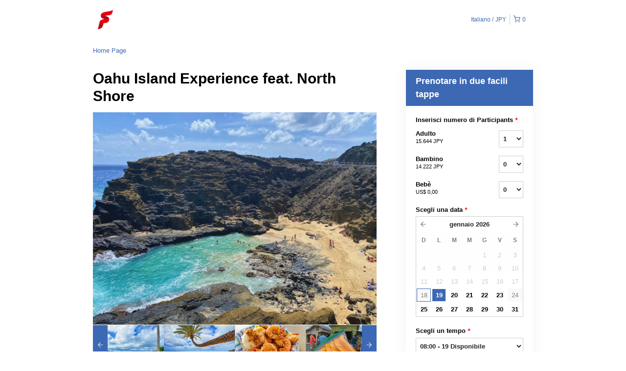

--- FILE ---
content_type: text/html; charset=UTF-8
request_url: https://funhawaii.rezdy.com/availabilityAjax
body_size: 1262
content:
{"availability":{"2026-01-18":{"08:00":{"476030":{"id":"430264798","allDay":false,"seatsAvailable":0,"price":[{"id":"21265187","price":"99.0","priceOptionType":"ADULT","priceLabel":"Adulto (JP\u00a5\u00a099)","priceAndCurrency":"JP\u00a5\u00a099","seatsUsed":1,"minQuantity":0,"maxQuantity":0},{"id":"16593330","price":"90.0","priceOptionType":"CHILD","priceLabel":"Bambino (JP\u00a5\u00a090)","priceAndCurrency":"JP\u00a5\u00a090","seatsUsed":1,"minQuantity":0,"maxQuantity":0},{"id":"16911704","price":"0.0","priceOptionType":"INFANT","priceLabel":"Beb\u00e8 (JP\u00a5\u00a00)","priceAndCurrency":"JP\u00a5\u00a00","seatsUsed":1,"minQuantity":0,"maxQuantity":0}],"availability":"Full","waitingList":false,"onHold":0,"hasConfirmedOrders":true,"hasResources":false,"confirmModeOverride":null}}},"2026-01-19":{"08:00":{"476030":{"id":"430264789","allDay":false,"seatsAvailable":19,"price":[{"id":"21265187","price":"99.0","priceOptionType":"ADULT","priceLabel":"Adulto (JP\u00a5\u00a099)","priceAndCurrency":"JP\u00a5\u00a099","seatsUsed":1,"minQuantity":0,"maxQuantity":0},{"id":"16593330","price":"90.0","priceOptionType":"CHILD","priceLabel":"Bambino (JP\u00a5\u00a090)","priceAndCurrency":"JP\u00a5\u00a090","seatsUsed":1,"minQuantity":0,"maxQuantity":0},{"id":"16911704","price":"0.0","priceOptionType":"INFANT","priceLabel":"Beb\u00e8 (JP\u00a5\u00a00)","priceAndCurrency":"JP\u00a5\u00a00","seatsUsed":1,"minQuantity":0,"maxQuantity":0}],"availability":"19 available","waitingList":false,"onHold":0,"hasConfirmedOrders":true,"hasResources":false,"confirmModeOverride":null}}},"2026-01-20":{"08:00":{"476030":{"id":"430264791","allDay":false,"seatsAvailable":20,"price":[{"id":"21265187","price":"99.0","priceOptionType":"ADULT","priceLabel":"Adulto (JP\u00a5\u00a099)","priceAndCurrency":"JP\u00a5\u00a099","seatsUsed":1,"minQuantity":0,"maxQuantity":0},{"id":"16593330","price":"90.0","priceOptionType":"CHILD","priceLabel":"Bambino (JP\u00a5\u00a090)","priceAndCurrency":"JP\u00a5\u00a090","seatsUsed":1,"minQuantity":0,"maxQuantity":0},{"id":"16911704","price":"0.0","priceOptionType":"INFANT","priceLabel":"Beb\u00e8 (JP\u00a5\u00a00)","priceAndCurrency":"JP\u00a5\u00a00","seatsUsed":1,"minQuantity":0,"maxQuantity":0}],"availability":"20 available","waitingList":false,"onHold":0,"hasConfirmedOrders":false,"hasResources":false,"confirmModeOverride":null}}},"2026-01-21":{"08:00":{"476030":{"id":"430264790","allDay":false,"seatsAvailable":17,"price":[{"id":"21265187","price":"99.0","priceOptionType":"ADULT","priceLabel":"Adulto (JP\u00a5\u00a099)","priceAndCurrency":"JP\u00a5\u00a099","seatsUsed":1,"minQuantity":0,"maxQuantity":0},{"id":"16593330","price":"90.0","priceOptionType":"CHILD","priceLabel":"Bambino (JP\u00a5\u00a090)","priceAndCurrency":"JP\u00a5\u00a090","seatsUsed":1,"minQuantity":0,"maxQuantity":0},{"id":"16911704","price":"0.0","priceOptionType":"INFANT","priceLabel":"Beb\u00e8 (JP\u00a5\u00a00)","priceAndCurrency":"JP\u00a5\u00a00","seatsUsed":1,"minQuantity":0,"maxQuantity":0}],"availability":"17 available","waitingList":false,"onHold":0,"hasConfirmedOrders":true,"hasResources":false,"confirmModeOverride":null}}},"2026-01-22":{"08:00":{"476030":{"id":"430264815","allDay":false,"seatsAvailable":13,"price":[{"id":"21265187","price":"99.0","priceOptionType":"ADULT","priceLabel":"Adulto (JP\u00a5\u00a099)","priceAndCurrency":"JP\u00a5\u00a099","seatsUsed":1,"minQuantity":0,"maxQuantity":0},{"id":"16593330","price":"90.0","priceOptionType":"CHILD","priceLabel":"Bambino (JP\u00a5\u00a090)","priceAndCurrency":"JP\u00a5\u00a090","seatsUsed":1,"minQuantity":0,"maxQuantity":0},{"id":"16911704","price":"0.0","priceOptionType":"INFANT","priceLabel":"Beb\u00e8 (JP\u00a5\u00a00)","priceAndCurrency":"JP\u00a5\u00a00","seatsUsed":1,"minQuantity":0,"maxQuantity":0}],"availability":"13 available","waitingList":false,"onHold":0,"hasConfirmedOrders":true,"hasResources":false,"confirmModeOverride":null}}},"2026-01-23":{"08:00":{"476030":{"id":"430264794","allDay":false,"seatsAvailable":17,"price":[{"id":"21265187","price":"99.0","priceOptionType":"ADULT","priceLabel":"Adulto (JP\u00a5\u00a099)","priceAndCurrency":"JP\u00a5\u00a099","seatsUsed":1,"minQuantity":0,"maxQuantity":0},{"id":"16593330","price":"90.0","priceOptionType":"CHILD","priceLabel":"Bambino (JP\u00a5\u00a090)","priceAndCurrency":"JP\u00a5\u00a090","seatsUsed":1,"minQuantity":0,"maxQuantity":0},{"id":"16911704","price":"0.0","priceOptionType":"INFANT","priceLabel":"Beb\u00e8 (JP\u00a5\u00a00)","priceAndCurrency":"JP\u00a5\u00a00","seatsUsed":1,"minQuantity":0,"maxQuantity":0}],"availability":"17 available","waitingList":false,"onHold":0,"hasConfirmedOrders":true,"hasResources":false,"confirmModeOverride":null}}},"2026-01-24":{"08:00":{"476030":{"id":"430264801","allDay":false,"seatsAvailable":0,"price":[{"id":"21265187","price":"99.0","priceOptionType":"ADULT","priceLabel":"Adulto (JP\u00a5\u00a099)","priceAndCurrency":"JP\u00a5\u00a099","seatsUsed":1,"minQuantity":0,"maxQuantity":0},{"id":"16593330","price":"90.0","priceOptionType":"CHILD","priceLabel":"Bambino (JP\u00a5\u00a090)","priceAndCurrency":"JP\u00a5\u00a090","seatsUsed":1,"minQuantity":0,"maxQuantity":0},{"id":"16911704","price":"0.0","priceOptionType":"INFANT","priceLabel":"Beb\u00e8 (JP\u00a5\u00a00)","priceAndCurrency":"JP\u00a5\u00a00","seatsUsed":1,"minQuantity":0,"maxQuantity":0}],"availability":"Full","waitingList":false,"onHold":0,"hasConfirmedOrders":true,"hasResources":false,"confirmModeOverride":null}}},"2026-01-25":{"08:00":{"476030":{"id":"430264816","allDay":false,"seatsAvailable":13,"price":[{"id":"21265187","price":"99.0","priceOptionType":"ADULT","priceLabel":"Adulto (JP\u00a5\u00a099)","priceAndCurrency":"JP\u00a5\u00a099","seatsUsed":1,"minQuantity":0,"maxQuantity":0},{"id":"16593330","price":"90.0","priceOptionType":"CHILD","priceLabel":"Bambino (JP\u00a5\u00a090)","priceAndCurrency":"JP\u00a5\u00a090","seatsUsed":1,"minQuantity":0,"maxQuantity":0},{"id":"16911704","price":"0.0","priceOptionType":"INFANT","priceLabel":"Beb\u00e8 (JP\u00a5\u00a00)","priceAndCurrency":"JP\u00a5\u00a00","seatsUsed":1,"minQuantity":0,"maxQuantity":0}],"availability":"13 available","waitingList":false,"onHold":0,"hasConfirmedOrders":true,"hasResources":false,"confirmModeOverride":null}}},"2026-01-26":{"08:00":{"476030":{"id":"430264787","allDay":false,"seatsAvailable":18,"price":[{"id":"21265187","price":"99.0","priceOptionType":"ADULT","priceLabel":"Adulto (JP\u00a5\u00a099)","priceAndCurrency":"JP\u00a5\u00a099","seatsUsed":1,"minQuantity":0,"maxQuantity":0},{"id":"16593330","price":"90.0","priceOptionType":"CHILD","priceLabel":"Bambino (JP\u00a5\u00a090)","priceAndCurrency":"JP\u00a5\u00a090","seatsUsed":1,"minQuantity":0,"maxQuantity":0},{"id":"16911704","price":"0.0","priceOptionType":"INFANT","priceLabel":"Beb\u00e8 (JP\u00a5\u00a00)","priceAndCurrency":"JP\u00a5\u00a00","seatsUsed":1,"minQuantity":0,"maxQuantity":0}],"availability":"18 available","waitingList":false,"onHold":0,"hasConfirmedOrders":true,"hasResources":false,"confirmModeOverride":null}}},"2026-01-27":{"08:00":{"476030":{"id":"430264807","allDay":false,"seatsAvailable":16,"price":[{"id":"21265187","price":"99.0","priceOptionType":"ADULT","priceLabel":"Adulto (JP\u00a5\u00a099)","priceAndCurrency":"JP\u00a5\u00a099","seatsUsed":1,"minQuantity":0,"maxQuantity":0},{"id":"16593330","price":"90.0","priceOptionType":"CHILD","priceLabel":"Bambino (JP\u00a5\u00a090)","priceAndCurrency":"JP\u00a5\u00a090","seatsUsed":1,"minQuantity":0,"maxQuantity":0},{"id":"16911704","price":"0.0","priceOptionType":"INFANT","priceLabel":"Beb\u00e8 (JP\u00a5\u00a00)","priceAndCurrency":"JP\u00a5\u00a00","seatsUsed":1,"minQuantity":0,"maxQuantity":0}],"availability":"16 available","waitingList":false,"onHold":0,"hasConfirmedOrders":true,"hasResources":false,"confirmModeOverride":null}}},"2026-01-28":{"08:00":{"476030":{"id":"430264812","allDay":false,"seatsAvailable":14,"price":[{"id":"21265187","price":"99.0","priceOptionType":"ADULT","priceLabel":"Adulto (JP\u00a5\u00a099)","priceAndCurrency":"JP\u00a5\u00a099","seatsUsed":1,"minQuantity":0,"maxQuantity":0},{"id":"16593330","price":"90.0","priceOptionType":"CHILD","priceLabel":"Bambino (JP\u00a5\u00a090)","priceAndCurrency":"JP\u00a5\u00a090","seatsUsed":1,"minQuantity":0,"maxQuantity":0},{"id":"16911704","price":"0.0","priceOptionType":"INFANT","priceLabel":"Beb\u00e8 (JP\u00a5\u00a00)","priceAndCurrency":"JP\u00a5\u00a00","seatsUsed":1,"minQuantity":0,"maxQuantity":0}],"availability":"14 available","waitingList":false,"onHold":0,"hasConfirmedOrders":true,"hasResources":false,"confirmModeOverride":null}}},"2026-01-29":{"08:00":{"476030":{"id":"430264797","allDay":false,"seatsAvailable":20,"price":[{"id":"21265187","price":"99.0","priceOptionType":"ADULT","priceLabel":"Adulto (JP\u00a5\u00a099)","priceAndCurrency":"JP\u00a5\u00a099","seatsUsed":1,"minQuantity":0,"maxQuantity":0},{"id":"16593330","price":"90.0","priceOptionType":"CHILD","priceLabel":"Bambino (JP\u00a5\u00a090)","priceAndCurrency":"JP\u00a5\u00a090","seatsUsed":1,"minQuantity":0,"maxQuantity":0},{"id":"16911704","price":"0.0","priceOptionType":"INFANT","priceLabel":"Beb\u00e8 (JP\u00a5\u00a00)","priceAndCurrency":"JP\u00a5\u00a00","seatsUsed":1,"minQuantity":0,"maxQuantity":0}],"availability":"20 available","waitingList":false,"onHold":0,"hasConfirmedOrders":false,"hasResources":false,"confirmModeOverride":null}}},"2026-01-30":{"08:00":{"476030":{"id":"430264808","allDay":false,"seatsAvailable":12,"price":[{"id":"21265187","price":"99.0","priceOptionType":"ADULT","priceLabel":"Adulto (JP\u00a5\u00a099)","priceAndCurrency":"JP\u00a5\u00a099","seatsUsed":1,"minQuantity":0,"maxQuantity":0},{"id":"16593330","price":"90.0","priceOptionType":"CHILD","priceLabel":"Bambino (JP\u00a5\u00a090)","priceAndCurrency":"JP\u00a5\u00a090","seatsUsed":1,"minQuantity":0,"maxQuantity":0},{"id":"16911704","price":"0.0","priceOptionType":"INFANT","priceLabel":"Beb\u00e8 (JP\u00a5\u00a00)","priceAndCurrency":"JP\u00a5\u00a00","seatsUsed":1,"minQuantity":0,"maxQuantity":0}],"availability":"12 available","waitingList":false,"onHold":0,"hasConfirmedOrders":true,"hasResources":false,"confirmModeOverride":null}}},"2026-01-31":{"08:00":{"476030":{"id":"430264799","allDay":false,"seatsAvailable":19,"price":[{"id":"21265187","price":"99.0","priceOptionType":"ADULT","priceLabel":"Adulto (JP\u00a5\u00a099)","priceAndCurrency":"JP\u00a5\u00a099","seatsUsed":1,"minQuantity":0,"maxQuantity":0},{"id":"16593330","price":"90.0","priceOptionType":"CHILD","priceLabel":"Bambino (JP\u00a5\u00a090)","priceAndCurrency":"JP\u00a5\u00a090","seatsUsed":1,"minQuantity":0,"maxQuantity":0},{"id":"16911704","price":"0.0","priceOptionType":"INFANT","priceLabel":"Beb\u00e8 (JP\u00a5\u00a00)","priceAndCurrency":"JP\u00a5\u00a00","seatsUsed":1,"minQuantity":0,"maxQuantity":0}],"availability":"19 available","waitingList":false,"onHold":0,"hasConfirmedOrders":true,"hasResources":false,"confirmModeOverride":null}}},"timeFormats":{"08:00":"08:00"}},"firstDate":"2026-01-19"}

--- FILE ---
content_type: text/html; charset=UTF-8
request_url: https://funhawaii.rezdy.com/updateTotalprice
body_size: 920
content:
{"sessions":["430264789"],"sessionTimeLabel":{"430264789":"08:00 - 19 Disponibile"},"totalPrice":{"430264789":"US$\u00a099,00"},"pricePerOption":{"430264789":{"21265187":"US$\u00a099,00","16593330":"US$\u00a090,00","16911704":"US$\u00a00,00"}},"activeSession":{"430264789":true},"waitlist":{"430264789":false},"sessionTimeFormat":[],"quantitiesPerOption":{"430264789":{"21265187":[0,1,2,3,4,5,6,7,8,9,10,11,12,13,14,15,16,17,18,19,20],"16593330":[0,1,2,3,4,5,6,7,8,9,10,11,12,13,14,15,16,17,18,19,20],"16911704":[0,1,2,3,4,5,6,7,8,9,10,11,12,13,14,15,16,17,18,19,20]}},"minQuantityOverride":[],"maxQuantityOverride":[]}